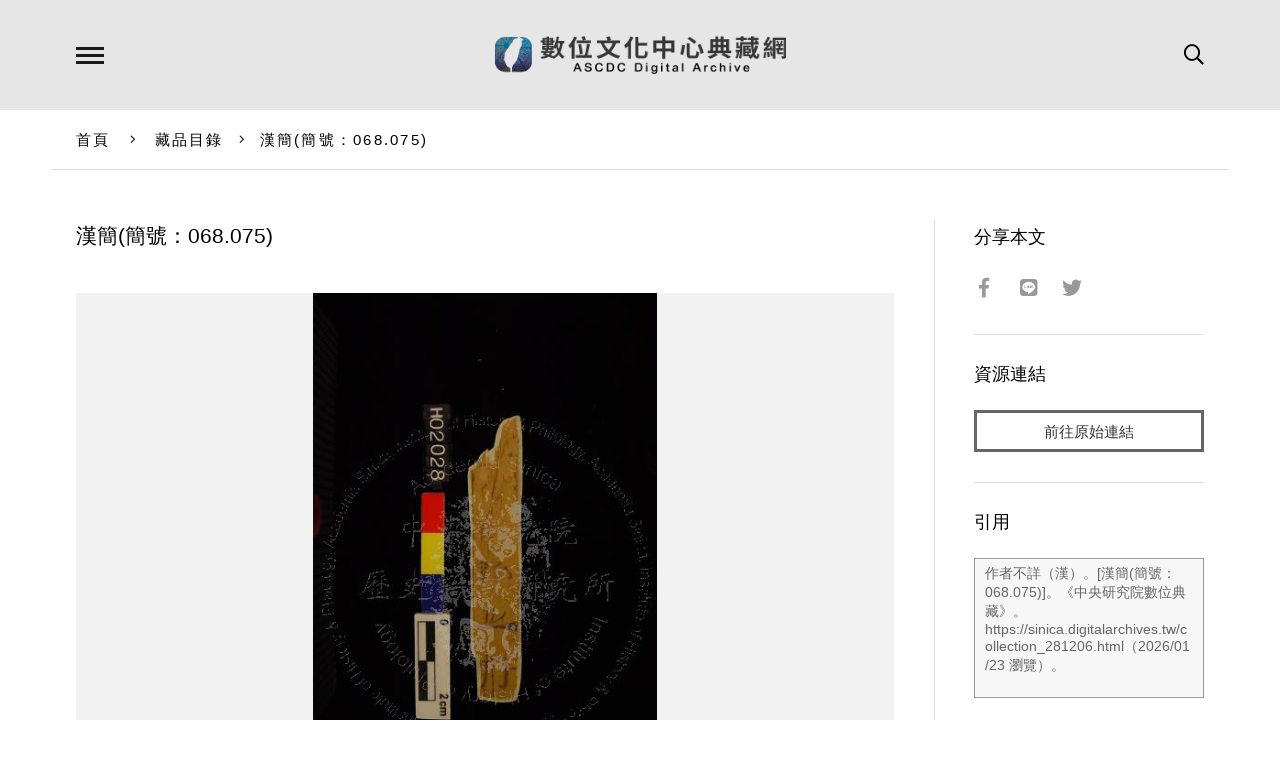

--- FILE ---
content_type: text/html; charset=UTF-8
request_url: https://ascdc.digitalarchives.tw/_partial/_collection_related_collection.php
body_size: 151
content:
{"list":[{"id":"5904859","icon":"http://image.digitalarchives.tw/Thumbnail/00/5b/57/7a.jpg","title":"中文種名:通條樹","url":"00/5a/19/db.html"},{"id":"5904905","icon":"http://image.digitalarchives.tw/Thumbnail/00/5b/57/fd.jpg","title":"中文種名:山香圓","url":"00/5a/1a/09.html"},{"id":"5904921","icon":"http://image.digitalarchives.tw/Thumbnail/00/5b/58/30.jpg","title":"中文種名:三葉山香圓","url":"00/5a/1a/19.html"},{"id":"5905017","icon":"http://image.digitalarchives.tw/Thumbnail/00/5b/59/33.jpg","title":"中文種名:通條樹","url":"00/5a/1a/79.html"},{"id":"5905030","icon":"http://image.digitalarchives.tw/Thumbnail/00/5b/59/4a.jpg","title":"中文種名:山香圓","url":"00/5a/1a/86.html"},{"id":"5905105","icon":"http://image.digitalarchives.tw/Thumbnail/00/5b/5a/04.jpg","title":"中文種名:通條樹","url":"00/5a/1a/d1.html"},{"id":"5905459","icon":"http://image.digitalarchives.tw/Thumbnail/00/5b/5e/47.jpg","title":"中文種名:通條樹","url":"00/5a/1c/33.html"},{"id":"5905491","icon":"http://image.digitalarchives.tw/Thumbnail/00/5b/5e/89.jpg","title":"中文種名:三葉山香圓","url":"00/5a/1c/53.html"}],"count":500,"nowpage":1,"pagesize":8}


